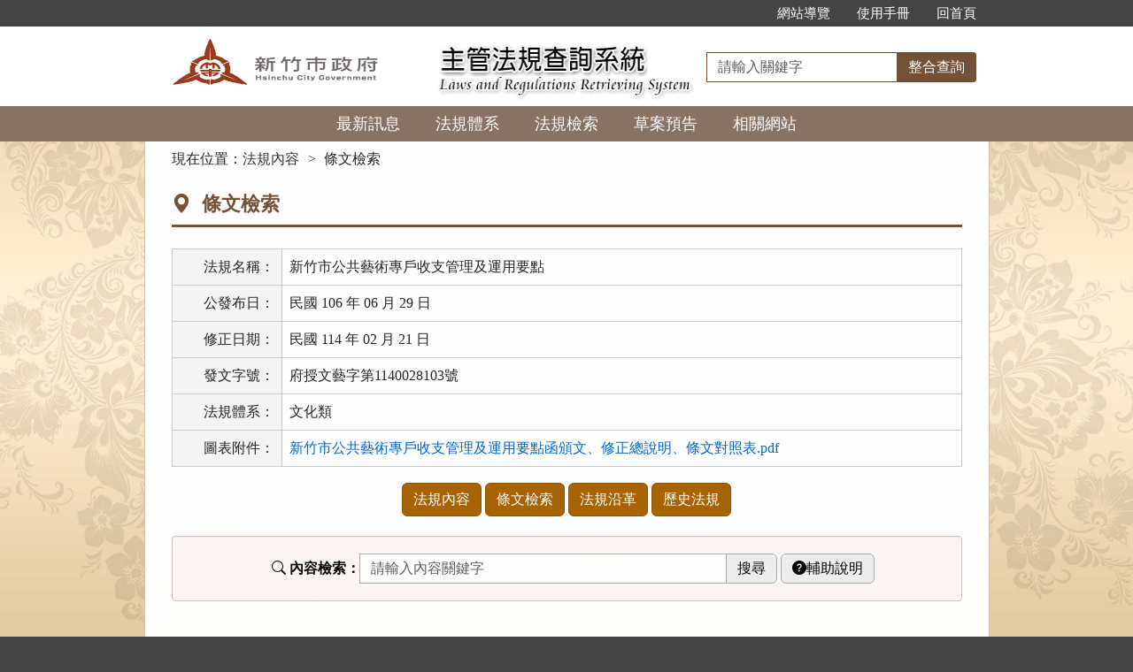

--- FILE ---
content_type: text/html; charset=utf-8
request_url: https://law.hccg.gov.tw/LawContentSearch.aspx?id=FL087599
body_size: 22197
content:


<!DOCTYPE html>
<html lang="zh-Hant-TW">
<head><meta http-equiv="Content-Type" content="text/html; charset=utf-8" /><meta http-equiv="X-UA-Compatible" content="IE=edge" />
    <!-- 響應式網頁設定：若後端設定不開啟響應式網頁效果，則不顯示以下這一行 -->
    <meta id="ctl00_RWDSetup" name="viewport" content="width=590" /><title>
	新竹市政府主管法規共用系統-條文檢索-新竹市公共藝術專戶收支管理及運用要點
</title>
    <!--[if lt IE 9]>
    <script src="/js/html5shiv.min.js"></script>
    <![endif]-->
    <link href="css/bootstrap.min.css" rel="stylesheet" type="text/css" media="screen" /><link href="css/bootstrap-icons.min.css" rel="stylesheet" type="text/css" /><link href="css/layout.css" rel="stylesheet" type="text/css" media="screen" /><link href="css/table.css" rel="stylesheet" type="text/css" media="screen" />
    <!-- 網站樣式設定：依據後端設定樣式編號，讀取對應的CSS檔 -->
    <link id="ctl00_TemplateID" href="/css/03.css" rel="stylesheet" type="text/css" media="all" /><link href="css/printweb.css" rel="stylesheet" type="text/css" media="print" />
    <!-- 網頁背景圖設定：若後端自行上傳背景圖，則顯示以下這一行 -->
    

    <script src="/js/jquery-3.7.1.min.js" type="text/javascript"></script>
    <script type="text/javascript">
        $(function () {
            //避免XFS攻擊
            if (top != self) { top.location = self.location; }
            //無障礙需求
            //$("pre").attr("title", "內容");
        });
    </script>
    <noscript><span style="color: #fff;">您的瀏覽器不支援JavaScript功能，若網頁功能無法正常使用時，請開啟瀏覽器JavaScript狀態</span></noscript>
    </head>
<body>
    <form name="aspnetForm" method="post" action="./LawContentSearch.aspx?id=FL087599" id="aspnetForm">
<div>
<input type="hidden" name="__VIEWSTATE" id="__VIEWSTATE" value="6cPpTxxtOSDNRpzWuVnKohHjT0fMkSMlTn3taR9/kRqucz6H+e7uvjas7gQQEtQbmAZNmcdi6JV+UiGkXZNpf7HCB7/15DHrkz2G9wUZceu9OGPSpS8XBWPQNvq9zFQCE1ZMxg1XhY8gH/dIjzefqIvwz91D0dl8ipFa/uRqcVFoBuQm1KR35tnnJ9jcWnGjPN2pgWhrBHTgvbhnTA6MmaMOMVvS3O8Lla/yvwOEKbENwX9NOxNsPA+6Zrgy9FlmMRaf3rV2QhnsgM2X4BU/vGOKmsHdtUIaf5M7tl6GLkgcU3oY5MaCVsUj4k2VSrNjA0cliEPRL6EjPrAe2JDOPk/Ir6zCW5rXOmxtTHeItBoNb3+O2Ba1xjA5Sxo1O+mGligRMzlt6QM4zjOD+5+c7b/qiJA5z0BgDYMMHK3VPhn1NiLQpz+jtT/4wbiLpLhLkBBBq948fV94mw0wHyyM3eJNUgqpMZ+8rp83RNWSjIVgKZq+G0eJ98C9wX1AUbRN5XaoyXFRq8KoxYpLKf3hnANJSxYPiMO/AYW9dtJG6yKF643VausyJpDhJx+M+gt+oPbo9OCt8UMEeUWLbS892V4sTaCa6ls0iTni8C7ljeXh8GKLUDaS7AVbzs5rtbXonHku2n9XJyyW/66uyn+0fx9By/1+nvpTFa0wKgfsd+KABhsH7qe3gfdUlJtL39Mc2nOzC7n6lUXsbjYp9Nw3k6VqBv+zGSRVWqi5Z+I42NCsSZqgYSB+hE1ubAEfnXVQmb8NfFcJO2UfJP9t5UIGyIV9v/XaN7kh4sn2ou1MtRpAu/MEwwSVbIQhLAhen4nB+sLs8paeMI2oMsG2bzVoF3gr5Ap8bmhrNEr7oqKZmK0C/ivYavUh1+yHmwdnY2iUmD00BZzNaXjbYWch92Ga9ISEsa2uD2wglrLzt09OjWQYcoIbl+DVHUCkJKJCri7d0XxpJsvHEnsjJZrL51uP4levEw0g0i/qiLUydsPmu6C3T6fijnekvp/9GKob0lwQ0BbD836+4OX+hO8rKj45zGRcDPTUgaPfhOQKO3yBbT19M2GHDRE2oWqMl3UrRV888G8WzAty/gDgrSidqfTpvDE9aHV2kGMOg9wVnNYUyzLikPZGh7M19Jui64GLNshzb/egEMju0Q7JwVeYoJevuOF3EGnNsUrjqCRYhGs1nFt2QAarK0KIM7ptYSnlmyPPIFsXmZCNoWSaaearlAtpVj2e5Vi18165fR6ED5RgcxAaV6BxAZEwQZaIuLkKPdeUpCk8idvBEJdNzXlF+id/42JYK6JMpNszmP3pcVVbC0sgfGhvS39RaeJGfgQ4EI1c5nheTd1btsT/+3dsu9sXl/BBl9u/[base64]/H4okdjg/S0KIBe0CK+kHHwL4/WiIq2l3zLjs18OeOPqVPgxIxe/NDu6cI+u7AchomMcNDPji8Fpp61voaliLEv401/J74278VslWNUgSPf8an8XuFEtZLg+VuYmJdw/nHRR0Ku8o08R6HladZGNnrXABOwQ8w2pHe4c9QUCjxH1Q/Mna1bVEX2EiksJEPA/Jz3pXawSnnq96PYBg1ppQ==" />
</div>

<div>

	<input type="hidden" name="__VIEWSTATEGENERATOR" id="__VIEWSTATEGENERATOR" value="C1796F95" />
	<input type="hidden" name="__EVENTTARGET" id="__EVENTTARGET" value="" />
	<input type="hidden" name="__EVENTARGUMENT" id="__EVENTARGUMENT" value="" />
	<input type="hidden" name="__VIEWSTATEENCRYPTED" id="__VIEWSTATEENCRYPTED" value="" />
	<input type="hidden" name="__EVENTVALIDATION" id="__EVENTVALIDATION" value="pN7hG5k4QEq2+grjihpuArK87S410n/g01cgOXL6NYSEu7agRzBrK3YWjAFZnroKXDD5ABpBCpeO69jetIzaiHZTceSKJq+6gwPple1f1BdzBiUvhyHMzyWE7EhOUp4iRXdkZeM9C/cukTz/vBB7K4rpAtGSXQ93Ly5xl/ZDVxMb6LKA/CckQdDB/80wkjmicEfSmHSYaQ5yRj2neEo6A6LJb/KzwpExshTYIlWIQ6Pdj5pQbPKFgzDBbhZ4+4lt" />
</div>
        
        <a href="#content" id="AM" class="sr-only sr-only-focusable A1">跳到主要內容區塊</a>
        <header>
            <div class="navbar navbar-expand-md navbar-default">
                <div id="ctl00_h1title" class="nav-system">主管法規查詢系統</div>
                <div class="header-con">
                    <!-- 上方選單 -->
                    <div class="collapse navbar-collapse header-nav">
                        <ul class="nav navbar-nav">
                            <li><a href="#U" id="AU" name="U" title="功能區塊" accesskey="U">:::</a></li>

                            <li><a href="SiteMapPage.aspx">網站導覽</a></li>
                            
                            <li id="ctl00_Manual_All"><a href="/UseManual/使用手冊20171020.pdf" title="下載使用手冊.pdf">使用手冊</a></li>
                            
                            
                            <li><a href="index.aspx">回首頁</a></li>
                            
                            
                        </ul>
                    </div>
                    <div class="navbar-header">
						<ul class="navbar-nav d-md-none m-menu">
                            <li class="nav-item text-nowrap">
                                <button type="button" class="navbar-toggler myNavbar" data-bs-toggle="collapse" data-bs-target="#myNavbar" aria-controls="myNavbar" aria-expanded="false" aria-label="功能選單">
                                    <span class="navbar-toggler-icon"></span>
                                </button>
                            </li>
                        </ul>
                        <!-- 領用機關Logo 圖片-->
                        <h1 class="logo">
                            <a href="index.aspx" id="ctl00_aUCName" title="新竹市政府主管法規查詢系統：回首頁">
                                <img src="ImageHandler.ashx?Field=Logo" id="ctl00_imgUCName" width="320" height="90" alt="新竹市政府logo：回主管法規查詢系統首頁" />
                            </a>
                        </h1>
                        <!-- 系統名稱Banner -->
                        <div class="sys-name">
                            <img src="images/logo_system.png" id="ctl00_imglogo" width="300" height="90" alt="主管法規查詢系統 Laws and Regulations Retrieving System" />
                        </div>
                        <!-- 上方整合查詢 -->
                        <div class="collapse navbar-collapse search-box">
                            <div class="navbar-form" role="search">
                                <div class="input-group">
                                    <label for="keyword1" class="sr-only">請輸入關鍵字</label>
                                    <input id="keyword1" type="text" class="form-control" accesskey="S" placeholder="請輸入關鍵字">
                                    <span class="input-group-btn">
                                        <button type="button" class="btn btn-default" onclick="GlobalCheckForm1();return false;">整合查詢</button>
                                    </span>
                                </div>
                            </div>
                        </div>
						<ul class="navbar-nav d-md-none m-search">
                            <li class="nav-item text-nowrap">
                                <button type="button" class="navbar-toggler mySearch" data-bs-toggle="collapse" data-bs-target="#mySearch" aria-controls="mySearch" aria-expanded="false" aria-label="查詢功能">
                                    <span class="bi bi-search"></span>
                                </button>
                            </li>
                        </ul>
                    </div>
                    <div class="clearfix"></div>
                </div>
                <!-- myNavbar 主選單 -->
                <nav class="collapse navbar-collapse menu" id="myNavbar" aria-label="主要功能選單">
                    <div class="menu-con">
                        <ul>
                            <li class="active"><a href="index.aspx">最新訊息</a></li>
                            <li><a href="LawCategoryMain.aspx?type=M" id="hlLawCategory">法規體系</a></li>
                            <li><a href="LawQuery.aspx">法規檢索</a></li>
                            <!-- 人事行政總處客制 -->
                            <li></li>
                            <!-- 環保署客制 -->
                            <li></li>
                            
                            <li><a href="DraftForum.aspx">草案預告</a></li>
                            <li><a href="WebList.aspx">相關網站</a></li>
                            <!-- 小螢幕才會顯示 -->
                            <li class="topmenu visible-xs"><a href="SiteMapPage.aspx">網站導覽</a></li>
                            
                            <li class="topmenu visible-xs"><a href="/UseManual/使用手冊20171020.pdf" title="下載使用手冊.pdf">使用手冊</a></li>
                            <li class="topmenu visible-xs"><a href="index.aspx">回首頁</a></li>
                            <li id="ctl00_Manual_Eng_mobile" class="topmenu visible-xs"><a href="EngNewsList.aspx">English</a></li>
                            
                        </ul>
                        <div class="clearfix"></div>
                    </div>
                </nav>
                <!-- mySearch 整合查詢 小螢幕顯示-->
                <div class="menu visible-xs" role="navigation">
                    <div class="collapse navbar-collapse" id="mySearch">
                        <div class="navbar-form" role="search">
                            <div class="input-group">
                                <label for="keyword2" class="sr-only">請輸入關鍵字</label>
                                <input id="keyword2" type="text" class="form-control" placeholder="請輸入關鍵字">
                                <button type="button" class="btn btn-default" onclick="GlobalCheckForm2();return false;">
                                    <i class="bi bi-search"><span class="sr-only">整合查詢</span></i>
                                </button>
                            </div>
                        </div>
                        <div class="clearfix"></div>
                    </div>
                </div>
            </div>
        </header>

        <!-- 主要內容 -->
        <div class="container-fluid con-bg">
            <div class="content-con" id="content" role="main">
                <a href="#C" id="AC" name="C" title="內容區塊" accesskey="C">:::</a>
                

    <ol class="breadcrumb">
        現在位置：
        <li><a href="LawContent.aspx?id=FL087599">法規內容</a></li>
        <li>條文檢索</li>
    </ol>
    <div class="text-con">
        <div class="text-title">
            <h2><i class="bi bi-geo-alt-fill"></i>
                條文檢索</h2>
        </div>
        
<table class="table table-bordered tab-edit">
    <tr>
        <th>法規名稱：</th>
        <td>新竹市公共藝術專戶收支管理及運用要點</td>
    </tr>
    <tr>
        <th>公發布日：</th>
        <td>
            民國 106 年 06 月 29 日
            <div id="ctl00_cp_content_lawheader1_divCauseStatusAnnDate" class="text-danger"></div>
        </td>
    </tr>
    <tr id="ctl00_cp_content_lawheader1_trAmdDate">
	<th id="ctl00_cp_content_lawheader1_thAmdDate">修正日期：</th>
	<td>
            民國 114 年 02 月 21 日
            
        </td>
</tr>

    <tr id="ctl00_cp_content_lawheader1_trODWord">
	<th>發文字號：</th>
	<td>
            府授文藝字第1140028103號</td>
</tr>

    <tr>
        <th>法規體系：</th>
        <td>
            文化類</td>
    </tr>
    
    
    <tr id="ctl00_cp_content_lawheader1_trAnnFiles02">
	<th>圖表附件：</th>
	<td>
            <ul id="ctl00_cp_content_lawheader1_ulAnnFiles02"><li><a href="Download.ashx?FileID=1717&id=FL087599&type=LAW" title="下載 新竹市公共藝術專戶收支管理及運用要點函頒文、修正總說明、條文對照表.pdf 檔案">新竹市公共藝術專戶收支管理及運用要點函頒文、修正總說明、條文對照表.pdf</a></li></ul>
        </td>
</tr>

</table>

<a id="lawmenu" class="sr-only">法規功能按鈕區</a>
<ul class="btnZone">
    <li><a href="LawContent.aspx?id=FL087599#lawmenu" id="ctl00_cp_content_lawheader1_aLawContent" class="btn btn-default">法規內容</a></li>
    <li></li>
    <li><a href="LawContentSearch.aspx?id=FL087599#lawmenu" id="ctl00_cp_content_lawheader1_aLawContentSearch" class="btn btn-default">條文檢索</a></li>
    <li></li>
    <li><a href="LawContentSource.aspx?id=FL087599#lawmenu" id="ctl00_cp_content_lawheader1_aLawContentSource" class="btn btn-default">法規沿革</a></li>
    <li><a href="LawContentHistoryList.aspx?id=FL087599" id="ctl00_cp_content_lawheader1_aLawContentHistory" class="btn btn-default">歷史法規</a></li>
    <li></li>
    <li></li>
    <li></li>
</ul>

        <div class="well form-inline">
            <div id="ctl00_cp_content_pnlSearch" class="law-search" onkeypress="javascript:return WebForm_FireDefaultButton(event, &#39;ctl00_cp_content_btnSearch&#39;)">
	
                <div class="input-group">
                	<label for="ctl00_cp_content_txtkeyword"><i class="bi bi-search"></i>內容檢索：</label>
                    <input name="ctl00$cp_content$txtkeyword" type="text" maxlength="128" size="44" id="ctl00_cp_content_txtkeyword" class="form-control" placeholder="請輸入內容關鍵字" />
                    <span class="input-group-btn">
                        <input type="submit" name="ctl00$cp_content$btnSearch" value="搜尋" onclick="return CheckForm();" id="ctl00_cp_content_btnSearch" class="btn btn-default" />
                    </span>
                    <a href="KeyWordHelp.aspx" class="btn btn-default btn-help">
                    <i class="bi bi-question-circle-fill"></i>輔助說明</a>
                </div>
            
</div>
        </div>
    </div>

            </div>
            <div class="clearfix"></div>
        </div>
        <!-- 主要內容結束 -->

        <footer>

            
                    <div class="footer-con">
                        <a href="#Z" id="AF" name="Z" title="網站資訊區塊" accesskey="Z">:::</a>
                        <div class="clearfix"></div>
                        
                        <ul class="address">
                            <li>
                                新竹市政府：30051 新竹市中正路120號</li>
                            <li>電話總機：
                                03-5216121
                                傳真電話：</li>
                            <li>系統版本：<span id="ctl00_lblVersionDate">114.11.28</span></li>
                            <li>系統更新日期：<span id="ctl00_lblUpdateDate">115.01.19</span></li>
                            
                        </ul>

                        <ul class="logo-box">
                            <li id="ctl00_liAccessibilityUrl2_0_A"><a href="https://accessibility.moda.gov.tw/Applications/Detail?category=20210108092439" id="ctl00_aAccessibilityUrl2_0_A" title="通過A優先等級無障礙網頁檢測（另開新視窗）" target="_blank" rel="noopener noreferrer">
                                <img src="images/accessability.png" id="ctl00_imgAccessibilityDis2_0_A" width="88" height="31" alt="通過A優先等級無障礙網頁檢測" /></a></li>
                            
                            
                        </ul>
                        <div id="ctl00_divBrowsingPeople" class="visitors">瀏覽人數：3,578,826</div>
                    </div>
                
            <p id="gotop"><a role="button" href="#">回上方</a></p>
        </footer>
    
<script type="text/javascript">
//<![CDATA[
var theForm = document.forms['aspnetForm'];
if (!theForm) {
    theForm = document.aspnetForm;
}
function __doPostBack(eventTarget, eventArgument) {
    if (!theForm.onsubmit || (theForm.onsubmit() != false)) {
        theForm.__EVENTTARGET.value = eventTarget;
        theForm.__EVENTARGUMENT.value = eventArgument;
        theForm.submit();
    }
}
//]]>
</script>


<script src="/WebResource.axd?d=cTY1gLHOC4knUruExZVU9u6uUBSqEGgHw_qEXJogJiSK45R-C8WYe7Tr0rjuWkAbJ8-Mo41t0Y7ots1jJLF_oaN1OC_9YQrguPRrPVVN_xI1&amp;t=638901824248157332" type="text/javascript"></script>
</form>
</body>
</html>
<script src="/js/bootstrap.min.js" type="text/javascript"></script>
<script src="/js/app.js" type="text/javascript"></script>
<script src="/js/FYLS.js"></script>
<script type="text/javascript">
    $(function () {
        ChangeFunUrl();
        $(window).resize(function () {
            ChangeFunUrl();
        });
    });
    function ChangeFunUrl() {
        //功能頁面切換：依據頁面寬度切換功能
        if ($(window).width() < 767) {
            $("#hlLawCategory").attr("href", "LawCategoryMain.aspx?type=M");
        }
        else {
            $("#hlLawCategory").attr("href", "LawCategoryMain.aspx");
        }
    }
    function QueryString(name) {
        var AllVars = window.location.search.substring(1);
        var Vars = AllVars.split("&");
        for (i = 0; i < Vars.length; i++) {
            var Var = Vars[i].split("=");
            if (Var[0] == name) return Var[1];
        }
        return "";
    }
    function GlobalCheckForm1() {
        var keyword = $.trim($("#keyword1").val());
        //全文檢索字詞不得為空值
        if (keyword == "") {
            alert("請輸入「檢索字詞」！");
            return false;
        }
        //全文檢索字詞格式綜合判斷
        if (keyword != "" && !validKeys(keyword)) {
            alert("檢索字詞格式錯誤！請檢查後重新輸入！");
            return false;
        }
        if (keyword != "" && isFullWidthText(keyword)) {
            alert("檢索字詞格式錯誤！請檢查後重新輸入！")
            return false;
        }
        window.open("SearchAllResultList.aspx?KW=" + encodeURIComponent(keyword));
    }
    function isFullWidthText(text) {
        for (let i = 0; i < text.length; i++) {
            const charCode = text.charCodeAt(i);
            if ((charCode >= 0xFF01 && charCode <= 0xFF60) ||
                (charCode >= 0xFFE0 && charCode <= 0xFFE6)) {
                continue;
            }
            return false;
        }
        return true;
    }
    function GlobalCheckForm2() {
        var keyword = $.trim($("#keyword2").val());
        //全文檢索字詞不得為空值
        if (keyword == "") {
            alert("請輸入「檢索字詞」！");
            return false;
        }
        //全文檢索字詞格式綜合判斷
        if (keyword != "" && !validKeys(keyword)) {
            alert("檢索字詞格式錯誤！請檢查後重新輸入！");
            return false;
        }
        if (keyword != "" && isFullWidthText(keyword)) {
            alert("檢索字詞格式錯誤！請檢查後重新輸入！")
            return false;
        }
        window.open("SearchAllResultList.aspx?KW=" + encodeURIComponent(keyword));
    }
</script>
<script type="text/javascript">
    $(document).ready(function () {
        $(document).on("keydown", function (e) {
            if (e.key === "Enter") {
                var active = document.activeElement;
                console.log("目前焦點元素：", active.id);
                if (active && active.id === "keyword1") {
                    // 使用者焦點在 Master 的檢索輸入欄位，才觸發整合查詢
                    GlobalCheckForm1();
                    e.preventDefault();  // 阻止預設送出表單
                    return false;
                }
                if (active && active.id === "keyword2") {
                    // 使用者焦點在 Master 的檢索輸入欄位，才觸發整合查詢
                    GlobalCheckForm2();
                    e.preventDefault();  // 阻止預設送出表單
                    return false;
                }
            }
        });
    });
</script>


    <script>
        function CheckForm() {
            var KW = $.trim($("#ctl00_cp_content_txtkeyword").val());
            if (KW == "") {
                alert("請輸入「檢索字詞」");
                return false;
            }
            //全文檢索字詞格式綜合判斷
            if (KW != "" && !validKeys(KW)) {
                alert("檢索字詞格式錯誤！請檢查後重新輸入！");
                return false;
            }
            if (KW != "" && isFullWidthText(KW)) {
                alert("檢索字詞格式錯誤！請檢查後重新輸入！")
                return false;
            }
            return true;
        }
        function isFullWidthText(text) {
            for (let i = 0; i < text.length; i++) {
                const charCode = text.charCodeAt(i);
                if ((charCode >= 0xFF01 && charCode <= 0xFF60) ||
                    (charCode >= 0xFFE0 && charCode <= 0xFFE6)) {
                    continue;
                }
                return false;
            }
            return true;
        }
    </script>

